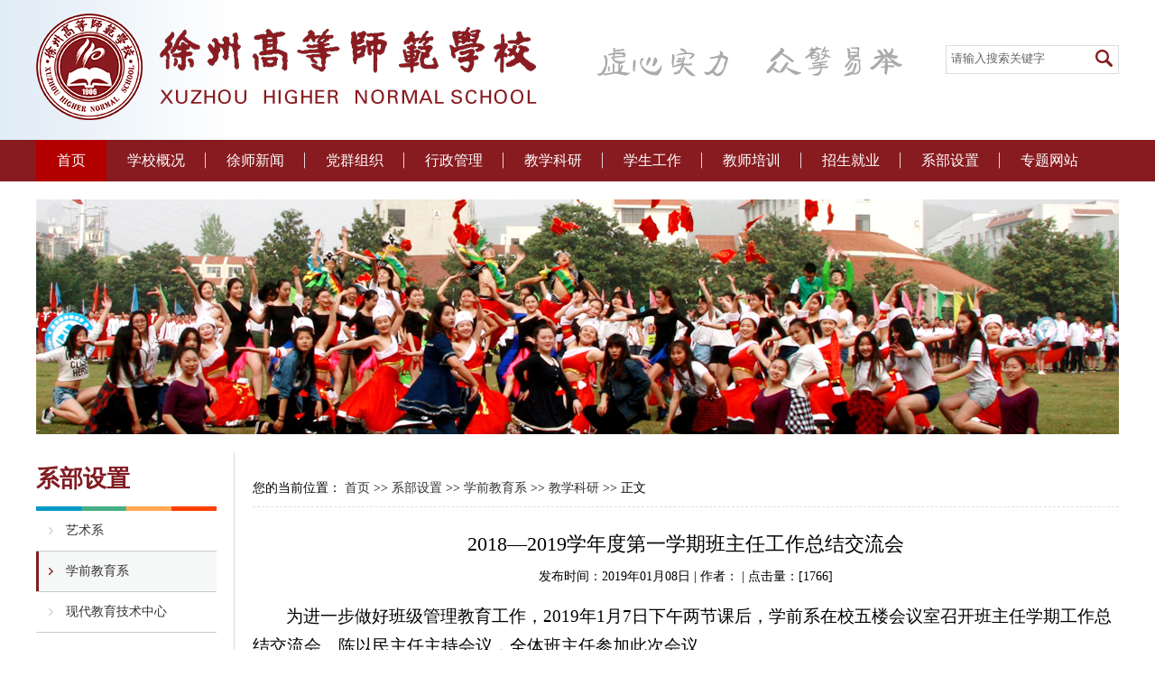

--- FILE ---
content_type: text/html
request_url: http://xzgdsf.com/info/1104/6596.htm
body_size: 6140
content:
<!DOCTYPE html PUBLIC "-//W3C//DTD XHTML 1.0 Transitional//EN" "http://www.w3.org/TR/xhtml1/DTD/xhtml1-transitional.dtd"><html><head><title>2018—2019学年度第一学期班主任工作总结交流会-欢迎光临百年师范名校——徐州高等师范学校</title><META Name="keywords" Content="江苏省徐州高等师范学校创办于一九零六年(清光绪三十二年),迄今已有近百年历史。百年的风雨历程中，她曾几度易名迁址。一九九六年四月，学校迁至风景秀丽的徐州南郊，新校区占地约150亩，建筑面积5万多平方米。气势恢弘的建筑群，水木葱茏的自然环境提供优良的育人环境。 ,教学科研,2018,2019,学年度,学年,年度,第一,学期,班主任,班主,主任,工作总结,工作,总结,结交,交流会,交流,流会" />
<META Name="description" Content="为进一步做好班级管理教育工作，2019年1月7日下午两节课后，学前系在校五楼会议室召开班主任学期工作总结交流会。陈以民主任主持会议，全体班主任参加此次会议。会上，每位班主任老师分别就各自班级存在的问题以及自己的困惑和迷茫进行了交流，以寻求更好的解决方法，使学生能够更好地成长与发展。刘晓玲老师说：“对于三年级学生，现在需要协调处理学生之间的关系交往，多与家长进行沟通，共同教育学生。”王雪晶老师说：“作..." />





<meta content="text/html; charset=UTF-8" http-equiv="Content-Type"><link rel="stylesheet" type="text/css" href="../../css/public.css"><script type="text/javascript" src="../../js/jquery1.42.min.js"></script>

<!--Announced by Visual SiteBuilder 9-->
<link rel="stylesheet" type="text/css" href="../../_sitegray/_sitegray_d.css" />
<script language="javascript" src="../../_sitegray/_sitegray.js"></script>
<!-- CustomerNO:7765626265723230776447575253554003060109 -->
<link rel="stylesheet" type="text/css" href="../../content.vsb.css" />
<script type="text/javascript" src="/system/resource/js/counter.js"></script>
<script type="text/javascript">_jsq_(1104,'/content.jsp',6596,1745815318)</script>
</head>
<body style="zoom: 1">
<div class="top">
<div class="w1200">
<h1><script language="javascript" src="/system/resource/js/news/mp4video.js"></script>
<a href="../../index.htm"><img src="../../images/logo.png"></a></h1>
<div class="topflash">
<img src="../../images/top2.png"><!----></div>
<div class="seacher">





<form action="../../sslist.jsp?wbtreeid=1104" method="post" name="a94768a" onsubmit="return subsearchdataa94768a()" style="display: inline;">
  <input type="hidden" name="Find" value="find"><input type="hidden" name="entrymode" value="1"><input type="hidden" id="INTEXT2" name="INTEXT2" value=""><input type="hidden" name="news_search_code">
 <table border="0" cellspacing="0" cellpadding="0">
      <tr>
           <td Valign="middle" nowrap="nowrap" height="28">
                 <!--<span style="font-size:9pt;">站内搜索：</span>-->
                  <input type="hidden" name="condition" value="0">   </td><td>
                <span id="intextspana94768a"></span>
                <iframe id="intextframea94768a" src="about:blank" scrolling="no" frameborder="0" style="position:absolute;top:0px;left:0px;display:none;"></iframe>
                <input size="12" name="INTEXT" value="请输入搜索关键字" onfocus="if(this.value=='请输入搜索关键字'){this.oldvalue='请输入搜索关键字';this.value=''}" onblur="if(this.value=='')this.value='请输入搜索关键字'" style="height:28px; line-height:28px; width:165px;text-indent:5px; color:#666; border:0px; background:#fff;">
           </td>
           <td align="absmiddle" nowrap="nowrap" height="28">
                    <input type="image" src="../../images/ssbut.png" align="absmiddle" valign="bottom" style=" cursor:pointer;">

           </td>
      </tr>
 </table>
</form>
<script>
String.prototype.trim= function()       
{              
    var t = this.replace(/(^\s*)|(\s*$)/g, "");     
    return t.replace(/(^　*)|(　*$)/g, "");     
}  
function subsearchdataa94768a()
{ 
    if(document.a94768a.INTEXT.value.trim()=="")
    {
        alert("请输入查询关键字！");
        return false;
    }
    if(checkDataa94768a(document.a94768a))
    {
       return true;  
    }
    return false;
}       
</script>

    <script language="JavaScript" src="../../_dwr/engine.js"></script>
    <script language="JavaScript" src="../../_dwr/util.js"></script>
    <script language="JavaScript" src="../../_dwr/interface/NewsSearchDWR.js"></script>
    <script language="JavaScript" src="/system/resource/js/vsb_news_search.js"></script>
    <script language="JavaScript" src="/system/resource/js/vsb_news_search_entry.js"></script>  
    <script language="JavaScript" src="/system/resource/js/language.js"></script>
    <script language="JavaScript" src="/system/resource/js/base64.js"></script>
    <script language="JavaScript" src="/system/resource/js/formfunc.js"></script>    
    
    <script>    
    news_searcha94768a = new vsb_news_search();
    news_searcha94768a.isShowCode=false;
    news_searcha94768a.tooltipid = 'tooltipa94768a';
    news_searcha94768a.apptag = 'intextspana94768a';
    news_searcha94768a.frametag = 'intextframea94768a';
    news_search_entrya94768a = new vsb_news_search_entry();
    news_search_entrya94768a.formname = "a94768a";
    news_search_entrya94768a.news_search_obj = news_searcha94768a; 
    news_search_entrya94768a.querytxtsize = 155
    news_search_entrya94768a.yzmts ="您的查询过于频繁，请输入验证码后继续查询";
    news_search_entrya94768a.qdstyle ="";
    news_search_entrya94768a.qdname = "确定";
    news_search_entrya94768a.qxstyle = "";
    news_search_entrya94768a.qxname = "取消";
    news_search_entrya94768a.showstr='请输入查询验证码！';    
    function checkDataa94768a(formname)
    {    
        return news_search_entrya94768a.checkdata(formname)   
    }
    </script>
<script language="javascript" src="/system/resource/js/base64.js"></script> 
</div>
</div></div>
<div class="nav">
<div class="w1200">
<ul id="nav" class="clearfix fleft navbox"><li class="nLi">
<h3><a href="../../index.htm" title="首页">首页</a></h3>
</li>
<li class="nLi">
<h3><a href="../../xxgk.htm" title="学校概况">学校概况</a></h3>
<ul class="sub">
<li><a href="../../xxgk/xxjj.htm" title="学校简介">学校简介</a></li>
<li><a href="../../xxgk/lsyg.htm" title="历史沿革">历史沿革</a></li>
<li><a href="../../xxgk/xrld.htm" title="现任领导">现任领导</a></li>
<li><a href="../../xxgk/myjs.htm" title="名优教师">名优教师</a></li>
<li><a href="../../xxgk/jgsz.htm" title="机构设置">机构设置</a></li>
<li><a href="../../xxgk/xxry.htm" title="学校荣誉">学校荣誉</a></li>
<li><a href="../../xxgk/xxwh.htm" title="学校文化">学校文化</a></li>
</ul>
</li>
<li class="nLi">
<h3><a href="../../xsxw.htm" title="徐师新闻">徐师新闻</a></h3>
<ul class="sub">
<li><a href="../../xsxw/xyxw.htm" title="校园新闻">校园新闻</a></li>
<li><a href="../../xsxw/mtbd.htm" title="媒体报道">媒体报道</a></li>
<li><a href="../../xsxw/xyxc.htm" title="校园相册">校园相册</a></li>
<li><a href="../../xsxw/tzgg.htm" title="通知公告">通知公告</a></li>
</ul>
</li>
<li class="nLi">
<h3><a href="../../dqzz.htm" title="党群组织">党群组织</a></h3>
<ul class="sub">
<li><a href="../../dqzz/zxc.htm" target="_blank" title="组宣处">组宣处</a></li>
<li><a href="../../dqzz/gh.htm" target="_blank" title="工会">工会</a></li>
<li><a href="../../dqzz/ggw.htm" title="关工委">关工委</a></li>
</ul>
</li>
<li class="nLi">
<h3><a href="../../xzgl.htm" title="行政管理">行政管理</a></h3>
<ul class="sub">
<li><a href="../../xzgl/bgs.htm" target="_blank" title="办公室">办公室</a></li>
<li><a href="../../xzgl/zwc.htm" target="_blank" title="总务处">总务处</a></li>
<li><a href="../../xzgl/bwc.htm" target="_blank" title="保卫处">保卫处</a></li>
<li><a href="../../xzgl/cwc.htm" target="_blank" title="财务处">财务处</a></li>
<li><a href="../../xzgl/tsg.htm" target="_blank" title="图书馆">图书馆</a></li>
</ul>
</li>
<li class="nLi">
<h3><a href="../../jxky.htm" title="教学科研">教学科研</a></h3>
<ul class="sub">
<li><a href="../../jxky/jwc.htm" target="_blank" title="教务处">教务处</a></li>
<li><a href="../../jxky/kyc.htm" target="_blank" title="科研处">科研处</a></li>
</ul>
</li>
<li class="nLi">
<h3><a href="../../xsgz.htm" title="学生工作">学生工作</a></h3>
<ul class="sub">
<li><a href="../../xsgz/xgc.htm" target="_blank" title="学工处">学工处</a></li>
<li><a href="../../xsgz/tw.htm" target="_blank" title="团委">团委</a></li>
</ul>
</li>
<li class="nLi">
<h3><a href="../../cszy/pxc.htm" target="_blank" title="教师培训">教师培训</a></h3>
</li>
<li class="nLi">
<h3><a href="../../cszy/zjc.htm" target="_blank" title="招生就业">招生就业</a></h3>
</li>
<li class="nLi">
<h3><a href="../../xbsz.htm" target="_blank" title="系部设置">系部设置</a></h3>
<ul class="sub">
<li><a href="../../xbsz/ysx.htm" target="_blank" title="艺术系">艺术系</a></li>
<li><a href="../../xbsz/xqjyx.htm" target="_blank" title="学前教育系">学前教育系</a></li>
<li><a href="../../xbsz/xdjyjszx.htm" target="_blank" title="现代教育技术中心">现代教育技术中心</a></li>
</ul>
</li>
<li class="nLi">
<h3><a href="../../ztwz.htm" title="专题网站" style="background:none;">专题网站</a></h3>
<ul class="sub">
<li><a href="../../ztwz/sbmjwjjyjncccxpt.htm" title="苏北民间玩具技艺技能传承创新平台">苏北民间玩具技艺技能传承创新平台</a></li>
</ul>
</li>

</ul>

</div></div>
<div class="secmain w1200 ovhid">
<div class="secxx"><img src="../../images/123.jpg" />
</div>
<div class="fleft w200">
<div class="sec_name">系部设置</div>
<div class="secnav">    <a href="../../xbsz/ysx.htm" target="_blank" title="艺术系"><span>艺术系</span></a>
    <a class="on" href="../../xbsz/xqjyx.htm" target="_blank" title="学前教育系"><span>学前教育系</span></a>
    <a href="../../xbsz/xdjyjszx.htm" target="_blank" title="现代教育技术中心"><span>现代教育技术中心</span></a>
</div></div>
<div class="fright w780 secright">
<div class="dqwz"><div>
   您的当前位置：
                        <a href="../../index.htm">首页</a>
                >>
                <a href="../../xbsz.htm">系部设置</a>
                >>
                <a href="../../xbsz/xqjyx.htm">学前教育系</a>
                >>
                <a href="../../xbsz/xqjyx/jxky.htm">教学科研</a>
                >>
                正文
</div></div>
<div class="seccont ">
<script language="javascript" src="/system/resource/js/dynclicks.js"></script><script language="javascript" src="../../_dwr/interface/NewsvoteDWR.js"></script><script language="javascript" src="../../_dwr/engine.js"></script><script language="javascript" src="/system/resource/js/news/newscontent.js"></script><script type="text/javascript">NewsvoteDWR.getNewsLinkUrl(6594,'1745815318','vsb',newsSkip);function newsSkip(data){if(data != ""){window.location.href = data;}}</script><LINK href="/system/resource/js/photoswipe/3.0.5.1/photoswipe.css" type="text/css" rel="stylesheet"><script language="javascript" src="/system/resource/js/photoswipe/3.0.5.1/klass.min.js"></script><LINK href="/system/resource/style/component/news/content/format4.css" type="text/css" rel="stylesheet"><script language="javascript" src="/system/resource/js/ajax.js"></script><form name="_newscontent_fromname"><script language="javascript" src="/system/resource/js/jquery/jquery-latest.min.js"></script>
<div>
    <h1 align="center" style=" padding:10px 0px;font-size:22px; font-weight:normal; text-align:center; line-height:22px;">2018—2019学年度第一学期班主任工作总结交流会</h1>
    <div align="center" style=" height:30px; line-height:30px;   margin-bottom:12px;">发布时间：2019年01月08日&nbsp;|&nbsp;作者：&nbsp;|&nbsp;点击量：[<script>_showDynClicks("wbnews", 1745815318, 6594)</script>] </div>
   
    <div id="vsb_content_4"><div class="v_news_content">
<div>
 <p class="vsbcontent_start"></p>
 <p>为进一步做好班级管理教育工作，2019年1月7日下午两节课后，学前系在校五楼会议室召开班主任学期工作总结交流会。陈以民主任主持会议，全体班主任参加此次会议。</p>
 <p>会上，每位班主任老师分别就各自班级存在的问题以及自己的困惑和迷茫进行了交流，以寻求更好的解决方法，使学生能够更好地成长与发展。刘晓玲老师说：“对于三年级学生，现在需要协调处理学生之间的关系交往，多与家长进行沟通，共同教育学生。”王雪晶老师说：“作为班主任，应在加强班干部队伍建设，让他们学会自己管理自己，学会做人做事。”胡红梅老师说：“每一个学生都是老师的孩子，对于犯错的孩子更需要关爱，同学之间学会包容和理解。”……通过老师们的分享交流，他们最后一致认为，班主任，应狠抓学生行为习惯的养成和学风建设，促使学生养成良好的行为习惯和端正的学习态度，以更好地进行育人教育。最后陈以民主任对此次会议进行总结，他也再次强调班主任工作应加强学生的安全教育和行为习惯的教育，这是教育工作中的重中之重。</p>
 <p class="vsbcontent_end">作为班主任，教育工作永远在路上，相信大家会不断努力，上下而求索！</p>
 <p class="vsbcontent_img"><img width="554" height="415" src="/__local/4/2B/44/027DBEBB8322BC087F565DAE6C2_64D0F5A2_E1017.png" vsbhref="vurl" vurl="/_vsl/42B44027DBEBB8322BC087F565DAE6C2/64D0F5A2/E1017" vheight="415" vwidth="554" orisrc="/__local/4/2B/44/027DBEBB8322BC087F565DAE6C2_64D0F5A2_E1017.png" class="img_vsb_content"> </p>
</div>
</div></div><div id="div_vote_id"></div>
        <p style="line-height:26px;padding:20px 0px;">
        <span style=" display:block;">上一条：<a href="6564.htm">学前系组织18级学生进行教资模拟笔试</a></span>
        <span style=" display:block;">下一条：<a href="6593.htm">家校共育，从“心”开始——学前系班主任培训</a></span>
    </p>
    <p align="right">【<a href="javascript:window.opener=null;window.open('','_self');window.close();">关闭</a>】</p>
</div>
</form>
</div></div></div>
<div class="bottom">
<div class="bot1">
<div class="w1200">
<a href="#">设为首页</a>|<a href="#">加入收藏</a>|<a href="#">联系站长</a>|<a href="#">友情链接</a>|<a href="#">版权声明</a>|<a href="#">用户留言</a>|<a href="http://180.104.111.155:8090/system/login.jsp">管理登录</a><!----></div></div>
<div class="bot2">
<div class="w1200"><!-- 版权内容请在本组件"内容配置-版权"处填写 -->
<p style="text-align: left;">备案号：<a href="https://beian.miit.gov.cn/" target="_blank">苏ICP备 08012367号-1</a></p><p style="text-align: left;">徐州高等师范学校 &nbsp;版权所有</p><p style="text-align: left;">地址：江苏省徐州市铜山新区海河西路18号（市内乘坐19路、11路附线、95路在师范学校站下车向西100米即到）</p><p style="text-align: left;">邮编：221116 邮箱：<a href="mailto:xzgdsf@126.com">xzgdsf@126.com</a>&nbsp;联系电话：0516-83507463&nbsp;&nbsp;网站维护：信息网络中心</p><p style="text-align: left;"><a href="http://www.beian.gov.cn/portal/registerSystemInfo?recordcode=32031202000183" target="_blank"><img src="/__local/A/37/6F/E1E47FF84C24A6F70E6B182BCC9_DF452B34_E61.png?e=.png" /></a><a href="http://www.beian.gov.cn/portal/registerSystemInfo?recordcode=32031202000183" target="_blank">苏公网安备 32031202000183号</a></p><script type="text/javascript">document.write(unescape("%3Cspan id='_ideConac' %3E%3C/span%3E%3Cscript src='http://dcs.conac.cn/js/11/179/0000/60455766/CA111790000604557660001.js' type='text/javascript'%3E%3C/script%3E"));</script></div></div></div>
<script type="text/javascript" src="../../js/jquery.SuperSlide.2.1.1.js"></script>
<script type="text/javascript">
			
	jQuery("#nav").slide({ 
		type:"menu",// 效果类型，针对菜单/导航而引入的参数（默认slide）
		titCell:".nLi", //鼠标触发对象
		targetCell:".sub", //titCell里面包含的要显示/消失的对象
		effect:"slideDown", //targetCell下拉效果
		delayTime:300 , //效果时间
		triggerTime:0, //鼠标延迟触发时间（默认150）
		returnDefault:true //鼠标移走后返回默认状态，例如默认频道是“预告片”，鼠标移走后会返回“预告片”（默认false）
	});
	
	jQuery(".slideBox").slide({mainCell:".bd ul",autoPlay:true,effect:"fold"});
	jQuery(".picnews").slide({mainCell:".bd ul",autoPlay:true,effect:"fold"});
	
	jQuery(".ssbox").mousemove(function(){
    jQuery(".ssinput").stop(true,true).slideToggle("slow");
  });

</script>

</body></html>


--- FILE ---
content_type: text/html;charset=UTF-8
request_url: http://xzgdsf.com/system/resource/code/news/click/dynclicks.jsp?clickid=6594&owner=1745815318&clicktype=wbnews
body_size: 4
content:
1766

--- FILE ---
content_type: text/css
request_url: http://xzgdsf.com/css/public.css
body_size: 2684
content:
@charset "utf-8";
/* CSS Document */
*{padding:0; margin:0 auto;} *+html *{padding:0; margin:0;}* {margin:0; padding:0;}
body,h1,h2,h3,h4,h5,h6,hr,p,div,span,a,blockquote,dl,dt,dd,ul,ol,li,pre,form,fieldset,legend,button,input,textarea,th,td,input,ifram{margin:0;padding:0}img{ border:0px;margin:0;padding:0}ul,ol,li{ list-style:none;}h1,h2,h3,h4,h5,h6{font-size:100%; font-weight:normal;}a,a:visited{color:#333; text-decoration:none;}a:hover{ text-decoration:none; color:#F30; cursor:pointer;}.clear{clear:both; width:100%; font-size:0px; height:0px;}ul,li{list-style-type:none;}a,a:link,a:hover,a:visited,a:active{ color:#333;}a:hover{ color:#881B20;}html,body{height:100%}/**/
body{  font-family:"Microsoft Yahei","simsun","Microsoft Yahei"; font-size:14px; background:#fff; min-width:1200px;}


.w1200{ width:1200px; margin:0px auto;}
.w1000{width:1000px; margin:0px auto;}
.fleft{ float:left;}
.fright{ float: right;}
.ovhid{ overflow:hidden;}
.marbot20{ margin-bottom:20px;}
.marbot10{ margin-bottom:10px;}

/*top css*/
.top{ height:155px; background:url(../images/top1.jpg) repeat-y center #DBECFC;}
.top .w1200{ overflow:hidden;height:155px; position:relative;}
.top .w1200 h1{position:absolute; top:15px; left:0px;}
.top .w1200 .topflash{ position:absolute; top:50px; right:240px; /*height:26px; line-height:26px;*/}
.top .w1200 .seacher{ width:190px; height:30px; line-height:30px; border:1px solid #ddd; position:absolute; top:50px; right:0px;}
/*nav css*/
/* 本例子css */
.nav{  height:46px; line-height:46px; background:#881B20; color:#fff;  position:relative; z-index:1;  }
.nav a{ color:#fff;  }
.nav .w1200{height:46px; line-height:46px;/* position:relative;*/}
/*.nav .w1200 .ssbox{ height:46px; width:50px; border-left:1px solid #73171C; text-align:center; vertical-align:middle; position:relative;}
.nav .w1200 .ssbox img{ margin-top:14px;}.ssinput{background:#4C4A4F; padding:7PX; height:40px; width:230px; position:absolute; top:0px; right:0px;}*/
.nav .w1200 .navbox{}
.clearfix:after{content:".";display:block;height:0;clear:both;visibility:hidden;}
.navbox .nLi{ float:left;  position:relative; display:inline;  }
.navbox .nLi h3{ float:left; }
.navbox .nLi h3 a{ display:block; padding:0 23px 0px 23px; font-size:16px; background:url(../images/nav1.jpg) no-repeat right 50%;  }
.navbox .sub{ display:none;width:100%; left:0; top:46px;  position:absolute; background:#B20000;  line-height:20px; padding:5px 0;  }
.navbox .sub li{ zoom:1; }
.navbox .sub a{ display:block; text-align:center; font-size:14px; padding:5px 0px;}
.navbox .sub a:hover{  background:#881B20;  color:#fff;  }
.navbox .on h3 a{ background:#B20000; color:#fff;   }


/*banner css*/
.banner{ height:445px; overflow:hidden;}
.slideBox{ width:100%; height:445px; overflow:hidden; position:relative;  }
.slideBox .hd{ height:17px; overflow:hidden; position:absolute; right:50%; bottom:10px; z-index:1; }
.slideBox .hd ul{ overflow:hidden; zoom:1; float:left;  }
.slideBox .hd ul li{ float:left; margin-right:3px;  width:17px; height:17px; cursor:pointer; background:url(../images/current.png) no-repeat left top; }
.slideBox .hd ul li.on{ background:url(../images/other.png) no-repeat left top; }
.slideBox .bd{ position:relative; height:100%; z-index:0;   }
.slideBox .bd li{ zoom:1; vertical-align:middle; }
.slideBox .bd img{ width:100%; height:445px; display:block;  }

/* 下面是前/后按钮代码，如果不需要删除即可 */
.slideBox .prev{ position:absolute; left:0; top:45%; display:block; width:36px; height:53px; background:url(../images/prev.png) no-repeat left top;}
.slideBox .next{ position:absolute; right:0; top:45%; display:block; width:36px; height:53px; background:url(../images/next.png) no-repeat left top; }

/* 下面是main css */
.w794{ width:794px;}
.w382{ width:382px;}

.til1{ height:40px; line-height:40px; color:#881B20; font-size:18px; position:relative; border-bottom:1px solid #881B20; }
.til1 i{ font-style:normal; color:#D2D2D2; margin:0px 5px;}
.til1 span{ color:#999999;}
.til1 a{ position:absolute; top:0px; right:0px;color:#999999;font-size:14px;}

.list1{}
.list1 li{ height:31px; line-height:31px; background:url(../images/dian1.jpg) no-repeat left 55%; position:relative; text-indent:15px;}
.list1 li span{ position:absolute; top:0px; right:0px; color:#888888;}

/*news css*/
.picnews{ width:380px; height:250px; overflow:hidden; position:relative;}
.picnews .hd{ height:20px; overflow:hidden; position:absolute; right:5px; bottom:5px; z-index:1; }
.picnews .hd ul{ overflow:hidden; zoom:1; float:left;  }
.picnews .hd ul li{ float:left; margin-right:1px;  width:18px; height:20px;color:#fff; line-height:20px; text-align:center; background:#7C7C7A; cursor:pointer; }
.picnews .hd ul li.on{ background:#861C20; color:#fff; }
.picnews .bd{ position:relative; height:100%; z-index:0;   }
.picnews .bd li{ zoom:1; vertical-align:middle; position:relative; }
.picnews .bd li p{ height:30px; width:380px; text-indent:1em; line-height:30px; background:url(../images/news1.png) repeat; position:absolute; bottom:0px; left:0px; color:#fff;}
.picnews .bd li p a{ color:#fff;}
.picnews .bd img{ width:380px; height:250px; display:block;  }
.listnews{ height:250px; width:395px;}
/*notices css*/

.list2{ background:#EEE;height:250px; padding:10px 10px 0px 10px;}
.list2 li{ padding:8px 0px; height:61px; border-bottom:1px solid #C9C9C9; border-top:1px solid #FCFCFC;}
.list2 li span{ display:block; float:left; background:url(../images/notices1.jpg) no-repeat left top; width:60px; height:61px;}
.list2 li span b{ display:block; height:34px; line-height:34px; color:#fff; text-align:center; font-weight:normal; font-size:18px;}
.list2 li span i{ display:block; height:25px; line-height:25px; color:#881B20; font-size:12px; text-align:center; font-weight:normal; font-style:normal;}
.list2 li a{ display:block; float:left; margin-left:10px; line-height:30px;}
/*quick css*/
.quick a{ display:block; width:142px; height:120px; text-align:center; float:left; margin-right:20px; background:#EEEEEE;}
.quick a img{ display:block; margin:20px auto 10px auto;}
.quick a span{ display:block; height:24px; line-height:24px; color:#555555;}
.quick a:hover{ background:#FDF4E5;}

.ztpic a{ display:block; float:left;width:187px; height:52px;}
.ztpic a img{ width:187px; height:52px;}
.ztpic a.a1{ margin-bottom:10px; margin-right:6px;}
.ztpic a.a2{ margin-bottom:10px; }
.ztpic a.a3{ margin-right:6px;}
.ztpic a.a4{ }


/*link css*/
.link{ background:#eee; height:40px; line-height:40px;}
.link a{ margin:0px 5px;}
/* 下面是bottom css */
.bottom{ background:#F1F1F1; color:#444444;}
.bottom a{color:#444444;}
/*#_ideConac{ text-align:center; display:block;}
#imgConac{ height:50px;}*/
/*.bottom .w1200{ background:url(../images/bottom1.png) no-repeat right bottom;}*/
.bot1{ height:44px; line-height:44px; text-align:center; border-bottom:1px solid #C9C9C9;}
.bot1 a{ margin:0px 5px;}
.bot2{ border-top:1px solid #FCFCFC; line-height:26px; text-align:center;}
.bot2 .w1200{ background:url(../images/bottom1.png) no-repeat right bottom; min-height:145px; padding-top:25px;}



/*second css*/
.secmain{ margin-bottom:20px;}
.w200{ width:200px;}
.w780{ width:960px;}
.secright{ border-left:1px solid #ddd; padding-left:20px;}
/*.secright{ border-left:1px solid #ddd;}*/
.secxx{ /*height:70px; background:url(../images/sec2.png) no-repeat left 50%;*/ margin-bottom:20px; margin-top:20px;}
.secxx img{ max-width:100%;}
.dqwz{ height:40px; line-height:40px; border-bottom:1px dashed #ddd; padding-top:20px;}
.sec_name{height:65px; line-height:60px; background:url(../images/sec1.jpg) no-repeat left bottom; font-size:26px; font-weight:bold; color:#811C21;/*letter-spacing:20px;*/ }
.secnav a{ display:block;  border-bottom:1px solid #ccc; padding-left:3px;}
.secnav a span{height:44px; line-height:44px; background:url(../images/sec3.png) no-repeat 10px 50%; padding-left:30px;display:block; }
.secnav a.on,.secnav a:hover{background:url(../images/sec5.png) no-repeat left top;}
.secnav a.on span,.secnav a:hover span{background:url(../images/sec4.png) no-repeat 10px 50% #F6F7F7;}
.seclist,.seccont,.secpiclist{ padding:20px 0px 0px 0px;}
.seclist li{ height:38px; line-height:38px; background:url(../images/dian1.jpg) no-repeat left 55%; position:relative; text-indent:15px;}
.seclist li span{ position:absolute; top:0px; right:0px; color:#888888;}
.lastnews h1{height:65px; line-height:60px; background:url(../images/sec1.jpg) no-repeat left bottom; font-size:20px;color:#811C21;}

.secpiclist li{ width:320px; float:left; margin-bottom:20px; margin-top:10px;/* margin-left:40px;*/}
.secpiclist li a{ display:block; width:290px; background:#F6F6F6;}
.secpiclist li img{ width:290px; height:195px;}
.secpiclist li p{ height:30px; line-height:30px; overflow:hidden;width:260px; margin:0px auto;}
.secpiclist li span{ display:block;height:24px; line-height:24px;font-size:12px; color:#888; overflow:hidden;width:260px; margin:0px auto; padding-bottom:10px; }

.ztlmpic li{ width:400px; float:left; margin-bottom:30px;}
.ztlmpic li a{ display:block; width:370px; margin:0px auto; height:225px;/* background:#f5f5f5;*/}
.ztlmpic li a img{ /*max-height:145px; max-width:370px; color:#881B20;*/ height:145px;width:370px;}
.ztlmpic li a h1{ height:30px; line-height:30px; font-weight:bold; overflow:hidden;}
.ztlmpic li a p{height:50px; line-height:24px; font-size:12px; overflow:hidden; color:#555555;}

.yxlist{}
.yxlist li{ /*float:left; text-align:center; width:300px;*/ font-size:16px;  line-height:54px; height:54px; border-bottom:1px solid #ddd; text-indent:15px;background:url(../images/dian1.jpg) no-repeat left 55%; overflow:hidden;  }
.yxlist li span{ float:left; width:240px;display:block;line-height:54px; height:54px;overflow:hidden; }
.yxlist li a{ float:left; width:700px; display:block;line-height:54px; height:54px;overflow:hidden; }